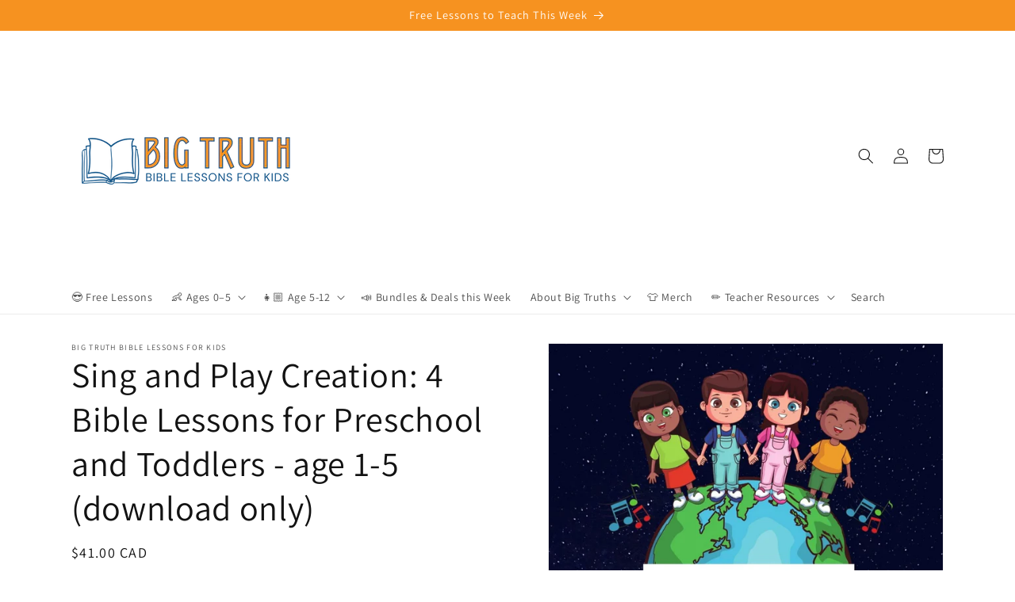

--- FILE ---
content_type: text/css
request_url: https://amaicdn.com/timer-app/store/a5a1293870c60900bc0611897f2bb09e.css?1768786317564
body_size: 449
content:
#sct-timer-68613 .sct-timer:not(.sct-timer-mobile)[data-editable="general"] {
	background-color: #F69220;
	padding-top: 16px;
	border-color: #FFFFFF;
	border-width: 0;
	color: #FFFFFF;
	-webkit-mask-image: none;
	background-image: none;
	background-position: 0% 0%;
	padding-bottom: 16px;
}
#sct-timer-68613 .sct-timer:not(.sct-timer-mobile) [data-editable="message-before-countdown"] {
	color: #41416A;
	font-family: Montserrat;
	font-style: normal;
	font-weight: bold;
	text-decoration: none;
	font-size: 36px;
}
#sct-timer-68613 .sct-timer:not(.sct-timer-mobile) [data-editable="cd-days"] {
	height: 60px;
	width: 60px;
	background-color: #41416A;
	box-shadow: 0px 12px 36px rgba(0,38,111,0.20);
	border-width: 0px;
	border-color: #FFFFFF00;
}
#sct-timer-68613 .sct-timer:not(.sct-timer-mobile) [data-editable="cd-days--digit"] {
	color: #FFFFFF;
	font-family: Montserrat;
	font-size: 28px;
}
#sct-timer-68613 .sct-timer:not(.sct-timer-mobile) [data-editable="cd-days--label"] {
	color: #FFFFFF;
	font-family: Montserrat;
	font-style: normal;
	font-weight: normal;
	text-decoration: none;
	font-size: 10px;
}
#sct-timer-68613 .sct-timer:not(.sct-timer-mobile) [data-editable="cd-hours"] {
	height: 80px;
	width: 60px;
	background-color: #41416A;
	box-shadow: 0px 12px 36px rgba(0,38,111,0.20);
	border-width: 0px;
	border-color: #FFFFFF00;
}
#sct-timer-68613 .sct-timer:not(.sct-timer-mobile) [data-editable="cd-hours--digit"] {
	color: #FFFFFF;
	font-family: Montserrat;
	font-size: 28px;
}
#sct-timer-68613 .sct-timer:not(.sct-timer-mobile) [data-editable="cd-hours--label"] {
	color: #FFFFFF;
	font-family: Montserrat;
	font-style: normal;
	font-weight: normal;
	text-decoration: none;
	font-size: 10px;
}
#sct-timer-68613 .sct-timer:not(.sct-timer-mobile) [data-editable="cd-mins"] {
	height: 100px;
	width: 60px;
	background-color: #41416A;
	box-shadow: 0px 12px 36px rgba(0,38,111,0.20);
	border-width: 0px;
	border-color: #FFFFFF00;
}
#sct-timer-68613 .sct-timer:not(.sct-timer-mobile) [data-editable="cd-mins--digit"] {
	color: #FFFFFF;
	font-family: Montserrat;
	font-size: 28px;
}
#sct-timer-68613 .sct-timer:not(.sct-timer-mobile) [data-editable="cd-mins--label"] {
	color: #FFFFFF;
	font-family: Montserrat;
	font-style: normal;
	font-weight: normal;
	text-decoration: none;
	font-size: 10px;
}
#sct-timer-68613 .sct-timer:not(.sct-timer-mobile) [data-editable="cd-secs"] {
	height: 70px;
	width: 60px;
	background-color: #41416A;
	box-shadow: 0px 12px 36px rgba(0,38,111,0.20);
	border-width: 0px;
	border-color: #FFFFFF00;
}
#sct-timer-68613 .sct-timer:not(.sct-timer-mobile) [data-editable="cd-secs--digit"] {
	color: #FFFFFF;
	font-family: Montserrat;
	font-size: 28px;
}
#sct-timer-68613 .sct-timer:not(.sct-timer-mobile) [data-editable="cd-secs--label"] {
	color: #FFFFFF;
	font-family: Montserrat;
	font-style: normal;
	font-weight: normal;
	text-decoration: none;
	font-size: 10px;
}
#sct-timer-68613 .sct-timer:not(.sct-timer-mobile) [data-editable="countdown"] {
	background-color: #FFFFFF;
	box-shadow: 0px 12px 36px rgba(0,38,111,0.20);
	color: #41416A;
	border-color: #ECF0F8;
	border-width: 1px;
	font-family: Montserrat;
	font-size: 36px;
	width: 52px;
	height: 52px;
}
#sct-timer-68613 .sct-timer:not(.sct-timer-mobile) [data-editable="countdown-labels"] {
	color: #41416A;
	font-family: Montserrat;
	font-style: normal;
	font-weight: normal;
	text-decoration: none;
	font-size: 10px;
}
#sct-timer-68613 .sct-timer:not(.sct-timer-mobile) [data-editable="countdown-colons"] {
	color: #41416A;
	font-family: Montserrat;
	font-size: 36px;
	height: 52px;
	line-height: 44.72px;
}
#sct-timer-68613 .sct-timer:not(.sct-timer-mobile) [data-editable="message-after-countdown"] {
	color: #41416A;
	font-family: Montserrat;
	font-style: normal;
	font-weight: normal;
	text-decoration: none;
	font-size: 18px;
}
#sct-timer-68613 .sct-timer:not(.sct-timer-mobile) [data-editable="link"] {
	color: #314DCB;
	font-family: Montserrat;
	font-style: normal;
	font-weight: normal;
	text-decoration: underline;
	font-size: 18px;
}
#sct-timer-68613 .sct-timer:not(.sct-timer-mobile) [data-editable="button"] {
	background-color: #314DCB;
	border-color: #FFFFFF;
	border-width: 0px;
	border-radius: 35px;
	color: #FFFFFF;
	font-family: Montserrat;
	font-style: normal;
	font-weight: bold;
	text-decoration: none;
	font-size: 14px;
	padding-top: 8px;
	padding-left: 16px;
	padding-bottom: 8px;
	padding-right: 16px;
}
#sct-timer-68613 .sct-timer:not(.sct-timer-mobile) [data-editable="button-link"] {
	text-decoration: none;
}
#sct-timer-68613 .sct-timer:not(.sct-timer-mobile) [data-editable="discount"] {
	background-color: #000000;
	padding-top: 2px;
	border-color: #FFFFFF;
	border-width: 0px;
	color: #FFFFFF;
	padding-left: 30px;
	border-radius: 35px;
	border-style: solid;
	padding-bottom: 2px;
	padding-right: 30px;
}
#sct-timer-68613 .sct-timer:not(.sct-timer-mobile) [data-editable="copy-button"] {
	background-color: #FFFFFF;
	-webkit-mask-box-image: url(https://amaicdn.com/timer-app/copy.svg);
}
#sct-timer-68613 .sct-timer:not(.sct-timer-mobile) [data-editable="close-button"] {
	color: #000000;
	background-color: #FFFFFF;
}
#sct-timer-68613 .sct-timer:not(.sct-timer-mobile) [data-editable="pattern"] {
	background-color: rgba(0, 0, 0, 0);
	-webkit-mask-image: none;
}
#sct-timer-68613 .sct-timer.sct-timer-mobile[data-editable="general"] {
	background-color: #F69220;
	padding-top: 12px;
	border-color: #FFFFFF;
	border-width: 0;
	color: #FFFFFF;
	-webkit-mask-image: none;
	background-image: none;
	background-position: 0% 0%;
	padding-bottom: 12px;
}
#sct-timer-68613 .sct-timer.sct-timer-mobile [data-editable="message-before-countdown"] {
	color: #41416A;
	font-family: Montserrat;
	font-style: normal;
	font-weight: bold;
	text-decoration: none;
	font-size: 18px;
}
#sct-timer-68613 .sct-timer.sct-timer-mobile [data-editable="cd-days"] {
	height: 60px;
	width: 60px;
	background-color: #41416A;
	box-shadow: 0px 12px 36px rgba(0,38,111,0.20);
	border-width: 0px;
	border-color: #FFFFFF00;
}
#sct-timer-68613 .sct-timer.sct-timer-mobile [data-editable="cd-days--digit"] {
	color: #FFFFFF;
	font-family: Montserrat;
	font-size: 28px;
}
#sct-timer-68613 .sct-timer.sct-timer-mobile [data-editable="cd-days--label"] {
	color: #FFFFFF;
	font-family: Montserrat;
	font-style: normal;
	font-weight: normal;
	text-decoration: none;
	font-size: 10px;
}
#sct-timer-68613 .sct-timer.sct-timer-mobile [data-editable="cd-hours"] {
	height: 80px;
	width: 60px;
	background-color: #41416A;
	box-shadow: 0px 12px 36px rgba(0,38,111,0.20);
	border-width: 0px;
	border-color: #FFFFFF00;
}
#sct-timer-68613 .sct-timer.sct-timer-mobile [data-editable="cd-hours--digit"] {
	color: #FFFFFF;
	font-family: Montserrat;
	font-size: 28px;
}
#sct-timer-68613 .sct-timer.sct-timer-mobile [data-editable="cd-hours--label"] {
	color: #FFFFFF;
	font-family: Montserrat;
	font-style: normal;
	font-weight: normal;
	text-decoration: none;
	font-size: 10px;
}
#sct-timer-68613 .sct-timer.sct-timer-mobile [data-editable="cd-mins"] {
	height: 100px;
	width: 60px;
	background-color: #41416A;
	box-shadow: 0px 12px 36px rgba(0,38,111,0.20);
	border-width: 0px;
	border-color: #FFFFFF00;
}
#sct-timer-68613 .sct-timer.sct-timer-mobile [data-editable="cd-mins--digit"] {
	color: #FFFFFF;
	font-family: Montserrat;
	font-size: 28px;
}
#sct-timer-68613 .sct-timer.sct-timer-mobile [data-editable="cd-mins--label"] {
	color: #FFFFFF;
	font-family: Montserrat;
	font-style: normal;
	font-weight: normal;
	text-decoration: none;
	font-size: 10px;
}
#sct-timer-68613 .sct-timer.sct-timer-mobile [data-editable="cd-secs"] {
	height: 70px;
	width: 60px;
	background-color: #41416A;
	box-shadow: 0px 12px 36px rgba(0,38,111,0.20);
	border-width: 0px;
	border-color: #FFFFFF00;
}
#sct-timer-68613 .sct-timer.sct-timer-mobile [data-editable="cd-secs--digit"] {
	color: #FFFFFF;
	font-family: Montserrat;
	font-size: 28px;
}
#sct-timer-68613 .sct-timer.sct-timer-mobile [data-editable="cd-secs--label"] {
	color: #FFFFFF;
	font-family: Montserrat;
	font-style: normal;
	font-weight: normal;
	text-decoration: none;
	font-size: 10px;
}
#sct-timer-68613 .sct-timer.sct-timer-mobile [data-editable="countdown"] {
	background-color: #FFFFFF;
	box-shadow: 0px 12px 36px rgba(0,38,111,0.20);
	color: #41416A;
	border-color: #ECF0F8;
	border-width: 1px;
	font-family: Montserrat;
	font-size: 18px;
	width: 34px;
	height: 34px;
}
#sct-timer-68613 .sct-timer.sct-timer-mobile [data-editable="countdown-labels"] {
	color: #41416A;
	font-family: Montserrat;
	font-style: normal;
	font-weight: normal;
	text-decoration: none;
	font-size: 8px;
}
#sct-timer-68613 .sct-timer.sct-timer-mobile [data-editable="countdown-colons"] {
	color: #41416A;
	font-family: Montserrat;
	font-size: 18px;
	height: 34px;
	line-height: 29.24px;
}
#sct-timer-68613 .sct-timer.sct-timer-mobile [data-editable="message-after-countdown"] {
	color: #41416A;
	font-family: Montserrat;
	font-style: normal;
	font-weight: normal;
	text-decoration: none;
	font-size: 14px;
}
#sct-timer-68613 .sct-timer.sct-timer-mobile [data-editable="link"] {
	color: #314DCB;
	font-family: Montserrat;
	font-style: normal;
	font-weight: normal;
	text-decoration: underline;
	font-size: 14px;
}
#sct-timer-68613 .sct-timer.sct-timer-mobile [data-editable="button"] {
	background-color: #314DCB;
	border-color: #FFFFFF;
	border-width: 0px;
	border-radius: 35px;
	color: #FFFFFF;
	font-family: Montserrat;
	font-style: normal;
	font-weight: bold;
	text-decoration: none;
	font-size: 15px;
	padding-top: 0px;
	padding-bottom: 0px;
}
#sct-timer-68613 .sct-timer.sct-timer-mobile [data-editable="button-link"] {
	text-decoration: none;
}
#sct-timer-68613 .sct-timer.sct-timer-mobile [data-editable="discount"] {
	background-color: #000000;
	padding-top: 0px;
	border-color: #FFFFFF;
	border-width: 0px;
	color: #FFFFFF;
	padding-left: 15px;
	border-radius: 35px;
	border-style: solid;
	padding-bottom: 0px;
	padding-right: 15px;
}
#sct-timer-68613 .sct-timer.sct-timer-mobile [data-editable="copy-button"] {
	background-color: #FFFFFF;
	-webkit-mask-box-image: url(https://amaicdn.com/timer-app/copy.svg);
}
#sct-timer-68613 .sct-timer.sct-timer-mobile [data-editable="close-button"] {
	color: #000000;
	background-color: #FFFFFF;
}
#sct-timer-68613 .sct-timer.sct-timer-mobile [data-editable="pattern"] {
	background-color: rgba(0, 0, 0, 0);
	-webkit-mask-image: none;
}
 #sct-timer-85645 .sct-timer:not(.sct-timer-mobile)[data-editable="general"] {
	background-color: #0F9EDE;
	padding-top: 16px;
	border-color: #0D1345;
	border-width: 2px;
	color: #FFFFFF;
	-webkit-mask-image: none;
	background-image: none;
	background-position: 0% 0%;
	padding-bottom: 16px;
}
#sct-timer-85645 .sct-timer:not(.sct-timer-mobile) [data-editable="message-before-countdown"] {
	color: #FFFFFF;
	font-family: Montserrat;
	font-style: normal;
	font-weight: bold;
	text-decoration: none;
	font-size: 32px;
}
#sct-timer-85645 .sct-timer:not(.sct-timer-mobile) [data-editable="message-after-countdown"] {
	color: #FAF9F3;
	font-family: Montserrat;
	font-style: normal;
	font-weight: normal;
	text-decoration: none;
	font-size: 18px;
}
#sct-timer-85645 .sct-timer:not(.sct-timer-mobile) [data-editable="link"] {
	color: #314DCB;
	font-family: Montserrat;
	font-style: normal;
	font-weight: normal;
	text-decoration: underline;
	font-size: 18px;
}
#sct-timer-85645 .sct-timer:not(.sct-timer-mobile) [data-editable="button"] {
	background-color: #ED9910;
	border-color: #FFFFFF;
	border-width: 0px;
	border-radius: 35px;
	color: #FFFFFF;
	font-family: Montserrat;
	font-style: normal;
	font-weight: bold;
	text-decoration: none;
	font-size: 14px;
	padding-top: 8px;
	padding-left: 16px;
	padding-bottom: 8px;
	padding-right: 16px;
}
#sct-timer-85645 .sct-timer:not(.sct-timer-mobile) [data-editable="discount"] {
	background-color: #000000;
	padding-top: 2px;
	border-color: #FFFFFF;
	border-width: 0px;
	color: #FFFFFF;
	padding-left: 30px;
	border-radius: 35px;
	border-style: solid;
	padding-bottom: 2px;
	padding-right: 30px;
}
#sct-timer-85645 .sct-timer:not(.sct-timer-mobile) [data-editable="copy-button"] {
	background-color: #FFFFFF;
	-webkit-mask-box-image: url(https://amaicdn.com/timer-app/copy.svg);
}
#sct-timer-85645 .sct-timer:not(.sct-timer-mobile) [data-editable="close-button"] {
	color: #000000;
	background-color: #FFFFFF;
}
#sct-timer-85645 .sct-timer:not(.sct-timer-mobile) [data-editable="button-link"] {
	text-decoration: none;
}
#sct-timer-85645 .sct-timer:not(.sct-timer-mobile) [data-editable="pattern"] {
	background-color: rgba(0, 0, 0, 0);
	-webkit-mask-image: none;
}
#sct-timer-85645 .sct-timer:not(.sct-timer-mobile) [data-editable="email-input"] {
	border-color: #FFFFFF;
	border-width: 0px;
	border-radius: 8px;
	font-family: Montserrat;
	font-size: 14px;
	padding-top: 8px;
	padding-bottom: 8px;
}
#sct-timer-85645 .sct-timer:not(.sct-timer-mobile) [data-editable="email-button"] {
	background-color: #FFD600;
	border-color: #FFD600;
	border-width: 0px;
	border-radius: 8px;
	color: #000000;
	font-family: Montserrat;
	font-size: 14px;
	padding-top: 8px;
	padding-bottom: 8px;
}
#sct-timer-85645 .sct-timer.sct-timer-mobile[data-editable="general"] {
	background-color: #0F9EDE;
	padding-top: 12px;
	border-color: #0D1345;
	border-width: 0;
	color: #FFFFFF;
	-webkit-mask-image: none;
	background-image: none;
	background-position: 0% 0%;
	padding-bottom: 12px;
}
#sct-timer-85645 .sct-timer.sct-timer-mobile [data-editable="message-before-countdown"] {
	color: #FFFFFF;
	font-family: Montserrat;
	font-style: normal;
	font-weight: bold;
	text-decoration: none;
	font-size: 18px;
}
#sct-timer-85645 .sct-timer.sct-timer-mobile [data-editable="countdown"] {
	background-color: #FFFFFF;
	box-shadow: 0px 12px 36px rgba(0,38,111,0.20);
	color: #41416A;
	border-color: #ECF0F8;
	border-width: 1px;
	border-radius: 8px;
	font-family: Montserrat;
	font-size: 18px;
}
#sct-timer-85645 .sct-timer.sct-timer-mobile [data-editable="countdown-labels"] {
	color: #41416A;
	font-family: Montserrat;
	font-style: normal;
	font-weight: normal;
	text-decoration: none;
	font-size: 8px;
}
#sct-timer-85645 .sct-timer.sct-timer-mobile [data-editable="countdown-colons"] {
	color: #41416A;
	font-family: Montserrat;
	font-size: 18px;
}
#sct-timer-85645 .sct-timer.sct-timer-mobile [data-editable="message-after-countdown"] {
	color: #FAF9F3;
	font-family: Montserrat;
	font-style: normal;
	font-weight: normal;
	text-decoration: none;
	font-size: 14px;
}
#sct-timer-85645 .sct-timer.sct-timer-mobile [data-editable="link"] {
	color: #314DCB;
	font-family: Montserrat;
	font-style: normal;
	font-weight: normal;
	text-decoration: underline;
	font-size: 14px;
}
#sct-timer-85645 .sct-timer.sct-timer-mobile [data-editable="button"] {
	background-color: #ED9910;
	border-color: #FFFFFF;
	border-width: 0px;
	border-radius: 35px;
	color: #FFFFFF;
	font-family: Montserrat;
	font-style: normal;
	font-weight: bold;
	text-decoration: none;
	font-size: 15px;
	padding-top: 0px;
	padding-bottom: 0px;
}
#sct-timer-85645 .sct-timer.sct-timer-mobile [data-editable="discount"] {
	background-color: #000000;
	padding-top: 0px;
	border-color: #FFFFFF;
	border-width: 0px;
	color: #FFFFFF;
	padding-left: 15px;
	border-radius: 35px;
	border-style: solid;
	padding-bottom: 0px;
	padding-right: 15px;
}
#sct-timer-85645 .sct-timer.sct-timer-mobile [data-editable="copy-button"] {
	background-color: #FFFFFF;
	-webkit-mask-box-image: url(https://amaicdn.com/timer-app/copy.svg);
}
#sct-timer-85645 .sct-timer.sct-timer-mobile [data-editable="close-button"] {
	color: #000000;
	background-color: #FFFFFF;
}
#sct-timer-85645 .sct-timer.sct-timer-mobile [data-editable="button-link"] {
	text-decoration: none;
}
#sct-timer-85645 .sct-timer.sct-timer-mobile [data-editable="countdown-leaf"] {
	background-color: #FFFFFF;
	border-width: 1px;
	border-radius: 8px;
	border-color: #ECF0F8;
}
#sct-timer-85645 .sct-timer.sct-timer-mobile [data-editable="countdown-leaf-2"] {
	background-color: #FFFFFF;
	border-width: 1px;
	border-radius: 8px;
	border-color: #ECF0F8;
	box-shadow: none;
}
#sct-timer-85645 .sct-timer.sct-timer-mobile [data-editable="pattern"] {
	background-color: rgba(0, 0, 0, 0);
	-webkit-mask-image: none;
}
#sct-timer-85645 .sct-timer.sct-timer-mobile [data-editable="email-input"] {
	border-color: #FFFFFF;
	border-width: 0px;
	border-radius: 8px;
	font-family: Montserrat;
	font-size: 14px;
	padding-top: 8px;
	padding-bottom: 8px;
}
#sct-timer-85645 .sct-timer.sct-timer-mobile [data-editable="email-button"] {
	background-color: #FFD600;
	border-color: #FFD600;
	border-width: 0px;
	border-radius: 8px;
	color: #000000;
	font-family: Montserrat;
	font-size: 14px;
	padding-top: 8px;
	padding-bottom: 8px;
}
